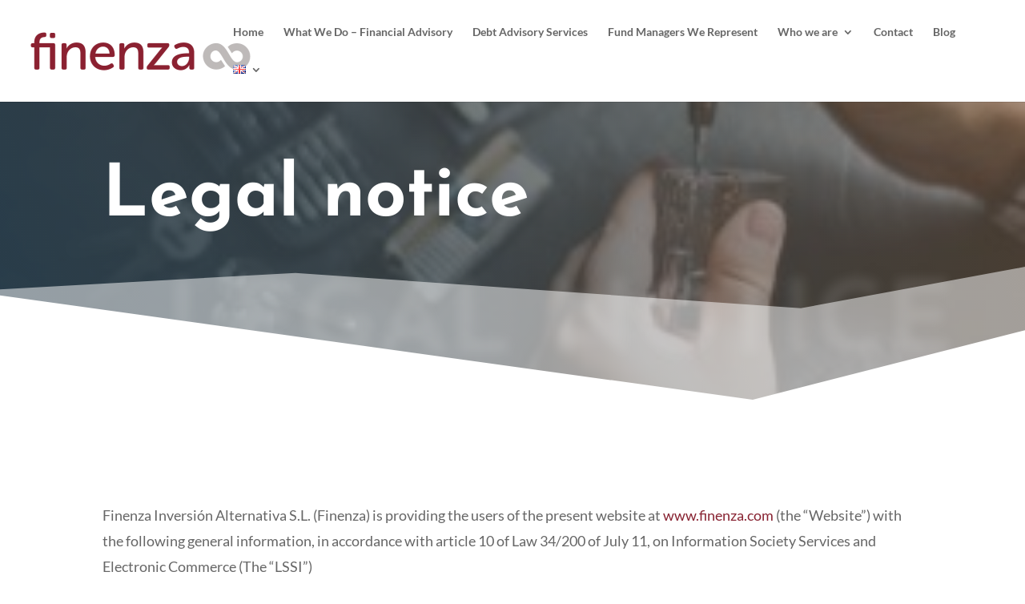

--- FILE ---
content_type: text/html; charset=utf-8
request_url: https://www.google.com/recaptcha/api2/anchor?ar=1&k=6LdHoMMrAAAAAD6ouj0790xSRfxV6SxYPa_sCnkr&co=aHR0cHM6Ly93d3cuZmluZW56YS5jb206NDQz&hl=en&v=PoyoqOPhxBO7pBk68S4YbpHZ&size=invisible&anchor-ms=20000&execute-ms=30000&cb=vhn2be26uj59
body_size: 48626
content:
<!DOCTYPE HTML><html dir="ltr" lang="en"><head><meta http-equiv="Content-Type" content="text/html; charset=UTF-8">
<meta http-equiv="X-UA-Compatible" content="IE=edge">
<title>reCAPTCHA</title>
<style type="text/css">
/* cyrillic-ext */
@font-face {
  font-family: 'Roboto';
  font-style: normal;
  font-weight: 400;
  font-stretch: 100%;
  src: url(//fonts.gstatic.com/s/roboto/v48/KFO7CnqEu92Fr1ME7kSn66aGLdTylUAMa3GUBHMdazTgWw.woff2) format('woff2');
  unicode-range: U+0460-052F, U+1C80-1C8A, U+20B4, U+2DE0-2DFF, U+A640-A69F, U+FE2E-FE2F;
}
/* cyrillic */
@font-face {
  font-family: 'Roboto';
  font-style: normal;
  font-weight: 400;
  font-stretch: 100%;
  src: url(//fonts.gstatic.com/s/roboto/v48/KFO7CnqEu92Fr1ME7kSn66aGLdTylUAMa3iUBHMdazTgWw.woff2) format('woff2');
  unicode-range: U+0301, U+0400-045F, U+0490-0491, U+04B0-04B1, U+2116;
}
/* greek-ext */
@font-face {
  font-family: 'Roboto';
  font-style: normal;
  font-weight: 400;
  font-stretch: 100%;
  src: url(//fonts.gstatic.com/s/roboto/v48/KFO7CnqEu92Fr1ME7kSn66aGLdTylUAMa3CUBHMdazTgWw.woff2) format('woff2');
  unicode-range: U+1F00-1FFF;
}
/* greek */
@font-face {
  font-family: 'Roboto';
  font-style: normal;
  font-weight: 400;
  font-stretch: 100%;
  src: url(//fonts.gstatic.com/s/roboto/v48/KFO7CnqEu92Fr1ME7kSn66aGLdTylUAMa3-UBHMdazTgWw.woff2) format('woff2');
  unicode-range: U+0370-0377, U+037A-037F, U+0384-038A, U+038C, U+038E-03A1, U+03A3-03FF;
}
/* math */
@font-face {
  font-family: 'Roboto';
  font-style: normal;
  font-weight: 400;
  font-stretch: 100%;
  src: url(//fonts.gstatic.com/s/roboto/v48/KFO7CnqEu92Fr1ME7kSn66aGLdTylUAMawCUBHMdazTgWw.woff2) format('woff2');
  unicode-range: U+0302-0303, U+0305, U+0307-0308, U+0310, U+0312, U+0315, U+031A, U+0326-0327, U+032C, U+032F-0330, U+0332-0333, U+0338, U+033A, U+0346, U+034D, U+0391-03A1, U+03A3-03A9, U+03B1-03C9, U+03D1, U+03D5-03D6, U+03F0-03F1, U+03F4-03F5, U+2016-2017, U+2034-2038, U+203C, U+2040, U+2043, U+2047, U+2050, U+2057, U+205F, U+2070-2071, U+2074-208E, U+2090-209C, U+20D0-20DC, U+20E1, U+20E5-20EF, U+2100-2112, U+2114-2115, U+2117-2121, U+2123-214F, U+2190, U+2192, U+2194-21AE, U+21B0-21E5, U+21F1-21F2, U+21F4-2211, U+2213-2214, U+2216-22FF, U+2308-230B, U+2310, U+2319, U+231C-2321, U+2336-237A, U+237C, U+2395, U+239B-23B7, U+23D0, U+23DC-23E1, U+2474-2475, U+25AF, U+25B3, U+25B7, U+25BD, U+25C1, U+25CA, U+25CC, U+25FB, U+266D-266F, U+27C0-27FF, U+2900-2AFF, U+2B0E-2B11, U+2B30-2B4C, U+2BFE, U+3030, U+FF5B, U+FF5D, U+1D400-1D7FF, U+1EE00-1EEFF;
}
/* symbols */
@font-face {
  font-family: 'Roboto';
  font-style: normal;
  font-weight: 400;
  font-stretch: 100%;
  src: url(//fonts.gstatic.com/s/roboto/v48/KFO7CnqEu92Fr1ME7kSn66aGLdTylUAMaxKUBHMdazTgWw.woff2) format('woff2');
  unicode-range: U+0001-000C, U+000E-001F, U+007F-009F, U+20DD-20E0, U+20E2-20E4, U+2150-218F, U+2190, U+2192, U+2194-2199, U+21AF, U+21E6-21F0, U+21F3, U+2218-2219, U+2299, U+22C4-22C6, U+2300-243F, U+2440-244A, U+2460-24FF, U+25A0-27BF, U+2800-28FF, U+2921-2922, U+2981, U+29BF, U+29EB, U+2B00-2BFF, U+4DC0-4DFF, U+FFF9-FFFB, U+10140-1018E, U+10190-1019C, U+101A0, U+101D0-101FD, U+102E0-102FB, U+10E60-10E7E, U+1D2C0-1D2D3, U+1D2E0-1D37F, U+1F000-1F0FF, U+1F100-1F1AD, U+1F1E6-1F1FF, U+1F30D-1F30F, U+1F315, U+1F31C, U+1F31E, U+1F320-1F32C, U+1F336, U+1F378, U+1F37D, U+1F382, U+1F393-1F39F, U+1F3A7-1F3A8, U+1F3AC-1F3AF, U+1F3C2, U+1F3C4-1F3C6, U+1F3CA-1F3CE, U+1F3D4-1F3E0, U+1F3ED, U+1F3F1-1F3F3, U+1F3F5-1F3F7, U+1F408, U+1F415, U+1F41F, U+1F426, U+1F43F, U+1F441-1F442, U+1F444, U+1F446-1F449, U+1F44C-1F44E, U+1F453, U+1F46A, U+1F47D, U+1F4A3, U+1F4B0, U+1F4B3, U+1F4B9, U+1F4BB, U+1F4BF, U+1F4C8-1F4CB, U+1F4D6, U+1F4DA, U+1F4DF, U+1F4E3-1F4E6, U+1F4EA-1F4ED, U+1F4F7, U+1F4F9-1F4FB, U+1F4FD-1F4FE, U+1F503, U+1F507-1F50B, U+1F50D, U+1F512-1F513, U+1F53E-1F54A, U+1F54F-1F5FA, U+1F610, U+1F650-1F67F, U+1F687, U+1F68D, U+1F691, U+1F694, U+1F698, U+1F6AD, U+1F6B2, U+1F6B9-1F6BA, U+1F6BC, U+1F6C6-1F6CF, U+1F6D3-1F6D7, U+1F6E0-1F6EA, U+1F6F0-1F6F3, U+1F6F7-1F6FC, U+1F700-1F7FF, U+1F800-1F80B, U+1F810-1F847, U+1F850-1F859, U+1F860-1F887, U+1F890-1F8AD, U+1F8B0-1F8BB, U+1F8C0-1F8C1, U+1F900-1F90B, U+1F93B, U+1F946, U+1F984, U+1F996, U+1F9E9, U+1FA00-1FA6F, U+1FA70-1FA7C, U+1FA80-1FA89, U+1FA8F-1FAC6, U+1FACE-1FADC, U+1FADF-1FAE9, U+1FAF0-1FAF8, U+1FB00-1FBFF;
}
/* vietnamese */
@font-face {
  font-family: 'Roboto';
  font-style: normal;
  font-weight: 400;
  font-stretch: 100%;
  src: url(//fonts.gstatic.com/s/roboto/v48/KFO7CnqEu92Fr1ME7kSn66aGLdTylUAMa3OUBHMdazTgWw.woff2) format('woff2');
  unicode-range: U+0102-0103, U+0110-0111, U+0128-0129, U+0168-0169, U+01A0-01A1, U+01AF-01B0, U+0300-0301, U+0303-0304, U+0308-0309, U+0323, U+0329, U+1EA0-1EF9, U+20AB;
}
/* latin-ext */
@font-face {
  font-family: 'Roboto';
  font-style: normal;
  font-weight: 400;
  font-stretch: 100%;
  src: url(//fonts.gstatic.com/s/roboto/v48/KFO7CnqEu92Fr1ME7kSn66aGLdTylUAMa3KUBHMdazTgWw.woff2) format('woff2');
  unicode-range: U+0100-02BA, U+02BD-02C5, U+02C7-02CC, U+02CE-02D7, U+02DD-02FF, U+0304, U+0308, U+0329, U+1D00-1DBF, U+1E00-1E9F, U+1EF2-1EFF, U+2020, U+20A0-20AB, U+20AD-20C0, U+2113, U+2C60-2C7F, U+A720-A7FF;
}
/* latin */
@font-face {
  font-family: 'Roboto';
  font-style: normal;
  font-weight: 400;
  font-stretch: 100%;
  src: url(//fonts.gstatic.com/s/roboto/v48/KFO7CnqEu92Fr1ME7kSn66aGLdTylUAMa3yUBHMdazQ.woff2) format('woff2');
  unicode-range: U+0000-00FF, U+0131, U+0152-0153, U+02BB-02BC, U+02C6, U+02DA, U+02DC, U+0304, U+0308, U+0329, U+2000-206F, U+20AC, U+2122, U+2191, U+2193, U+2212, U+2215, U+FEFF, U+FFFD;
}
/* cyrillic-ext */
@font-face {
  font-family: 'Roboto';
  font-style: normal;
  font-weight: 500;
  font-stretch: 100%;
  src: url(//fonts.gstatic.com/s/roboto/v48/KFO7CnqEu92Fr1ME7kSn66aGLdTylUAMa3GUBHMdazTgWw.woff2) format('woff2');
  unicode-range: U+0460-052F, U+1C80-1C8A, U+20B4, U+2DE0-2DFF, U+A640-A69F, U+FE2E-FE2F;
}
/* cyrillic */
@font-face {
  font-family: 'Roboto';
  font-style: normal;
  font-weight: 500;
  font-stretch: 100%;
  src: url(//fonts.gstatic.com/s/roboto/v48/KFO7CnqEu92Fr1ME7kSn66aGLdTylUAMa3iUBHMdazTgWw.woff2) format('woff2');
  unicode-range: U+0301, U+0400-045F, U+0490-0491, U+04B0-04B1, U+2116;
}
/* greek-ext */
@font-face {
  font-family: 'Roboto';
  font-style: normal;
  font-weight: 500;
  font-stretch: 100%;
  src: url(//fonts.gstatic.com/s/roboto/v48/KFO7CnqEu92Fr1ME7kSn66aGLdTylUAMa3CUBHMdazTgWw.woff2) format('woff2');
  unicode-range: U+1F00-1FFF;
}
/* greek */
@font-face {
  font-family: 'Roboto';
  font-style: normal;
  font-weight: 500;
  font-stretch: 100%;
  src: url(//fonts.gstatic.com/s/roboto/v48/KFO7CnqEu92Fr1ME7kSn66aGLdTylUAMa3-UBHMdazTgWw.woff2) format('woff2');
  unicode-range: U+0370-0377, U+037A-037F, U+0384-038A, U+038C, U+038E-03A1, U+03A3-03FF;
}
/* math */
@font-face {
  font-family: 'Roboto';
  font-style: normal;
  font-weight: 500;
  font-stretch: 100%;
  src: url(//fonts.gstatic.com/s/roboto/v48/KFO7CnqEu92Fr1ME7kSn66aGLdTylUAMawCUBHMdazTgWw.woff2) format('woff2');
  unicode-range: U+0302-0303, U+0305, U+0307-0308, U+0310, U+0312, U+0315, U+031A, U+0326-0327, U+032C, U+032F-0330, U+0332-0333, U+0338, U+033A, U+0346, U+034D, U+0391-03A1, U+03A3-03A9, U+03B1-03C9, U+03D1, U+03D5-03D6, U+03F0-03F1, U+03F4-03F5, U+2016-2017, U+2034-2038, U+203C, U+2040, U+2043, U+2047, U+2050, U+2057, U+205F, U+2070-2071, U+2074-208E, U+2090-209C, U+20D0-20DC, U+20E1, U+20E5-20EF, U+2100-2112, U+2114-2115, U+2117-2121, U+2123-214F, U+2190, U+2192, U+2194-21AE, U+21B0-21E5, U+21F1-21F2, U+21F4-2211, U+2213-2214, U+2216-22FF, U+2308-230B, U+2310, U+2319, U+231C-2321, U+2336-237A, U+237C, U+2395, U+239B-23B7, U+23D0, U+23DC-23E1, U+2474-2475, U+25AF, U+25B3, U+25B7, U+25BD, U+25C1, U+25CA, U+25CC, U+25FB, U+266D-266F, U+27C0-27FF, U+2900-2AFF, U+2B0E-2B11, U+2B30-2B4C, U+2BFE, U+3030, U+FF5B, U+FF5D, U+1D400-1D7FF, U+1EE00-1EEFF;
}
/* symbols */
@font-face {
  font-family: 'Roboto';
  font-style: normal;
  font-weight: 500;
  font-stretch: 100%;
  src: url(//fonts.gstatic.com/s/roboto/v48/KFO7CnqEu92Fr1ME7kSn66aGLdTylUAMaxKUBHMdazTgWw.woff2) format('woff2');
  unicode-range: U+0001-000C, U+000E-001F, U+007F-009F, U+20DD-20E0, U+20E2-20E4, U+2150-218F, U+2190, U+2192, U+2194-2199, U+21AF, U+21E6-21F0, U+21F3, U+2218-2219, U+2299, U+22C4-22C6, U+2300-243F, U+2440-244A, U+2460-24FF, U+25A0-27BF, U+2800-28FF, U+2921-2922, U+2981, U+29BF, U+29EB, U+2B00-2BFF, U+4DC0-4DFF, U+FFF9-FFFB, U+10140-1018E, U+10190-1019C, U+101A0, U+101D0-101FD, U+102E0-102FB, U+10E60-10E7E, U+1D2C0-1D2D3, U+1D2E0-1D37F, U+1F000-1F0FF, U+1F100-1F1AD, U+1F1E6-1F1FF, U+1F30D-1F30F, U+1F315, U+1F31C, U+1F31E, U+1F320-1F32C, U+1F336, U+1F378, U+1F37D, U+1F382, U+1F393-1F39F, U+1F3A7-1F3A8, U+1F3AC-1F3AF, U+1F3C2, U+1F3C4-1F3C6, U+1F3CA-1F3CE, U+1F3D4-1F3E0, U+1F3ED, U+1F3F1-1F3F3, U+1F3F5-1F3F7, U+1F408, U+1F415, U+1F41F, U+1F426, U+1F43F, U+1F441-1F442, U+1F444, U+1F446-1F449, U+1F44C-1F44E, U+1F453, U+1F46A, U+1F47D, U+1F4A3, U+1F4B0, U+1F4B3, U+1F4B9, U+1F4BB, U+1F4BF, U+1F4C8-1F4CB, U+1F4D6, U+1F4DA, U+1F4DF, U+1F4E3-1F4E6, U+1F4EA-1F4ED, U+1F4F7, U+1F4F9-1F4FB, U+1F4FD-1F4FE, U+1F503, U+1F507-1F50B, U+1F50D, U+1F512-1F513, U+1F53E-1F54A, U+1F54F-1F5FA, U+1F610, U+1F650-1F67F, U+1F687, U+1F68D, U+1F691, U+1F694, U+1F698, U+1F6AD, U+1F6B2, U+1F6B9-1F6BA, U+1F6BC, U+1F6C6-1F6CF, U+1F6D3-1F6D7, U+1F6E0-1F6EA, U+1F6F0-1F6F3, U+1F6F7-1F6FC, U+1F700-1F7FF, U+1F800-1F80B, U+1F810-1F847, U+1F850-1F859, U+1F860-1F887, U+1F890-1F8AD, U+1F8B0-1F8BB, U+1F8C0-1F8C1, U+1F900-1F90B, U+1F93B, U+1F946, U+1F984, U+1F996, U+1F9E9, U+1FA00-1FA6F, U+1FA70-1FA7C, U+1FA80-1FA89, U+1FA8F-1FAC6, U+1FACE-1FADC, U+1FADF-1FAE9, U+1FAF0-1FAF8, U+1FB00-1FBFF;
}
/* vietnamese */
@font-face {
  font-family: 'Roboto';
  font-style: normal;
  font-weight: 500;
  font-stretch: 100%;
  src: url(//fonts.gstatic.com/s/roboto/v48/KFO7CnqEu92Fr1ME7kSn66aGLdTylUAMa3OUBHMdazTgWw.woff2) format('woff2');
  unicode-range: U+0102-0103, U+0110-0111, U+0128-0129, U+0168-0169, U+01A0-01A1, U+01AF-01B0, U+0300-0301, U+0303-0304, U+0308-0309, U+0323, U+0329, U+1EA0-1EF9, U+20AB;
}
/* latin-ext */
@font-face {
  font-family: 'Roboto';
  font-style: normal;
  font-weight: 500;
  font-stretch: 100%;
  src: url(//fonts.gstatic.com/s/roboto/v48/KFO7CnqEu92Fr1ME7kSn66aGLdTylUAMa3KUBHMdazTgWw.woff2) format('woff2');
  unicode-range: U+0100-02BA, U+02BD-02C5, U+02C7-02CC, U+02CE-02D7, U+02DD-02FF, U+0304, U+0308, U+0329, U+1D00-1DBF, U+1E00-1E9F, U+1EF2-1EFF, U+2020, U+20A0-20AB, U+20AD-20C0, U+2113, U+2C60-2C7F, U+A720-A7FF;
}
/* latin */
@font-face {
  font-family: 'Roboto';
  font-style: normal;
  font-weight: 500;
  font-stretch: 100%;
  src: url(//fonts.gstatic.com/s/roboto/v48/KFO7CnqEu92Fr1ME7kSn66aGLdTylUAMa3yUBHMdazQ.woff2) format('woff2');
  unicode-range: U+0000-00FF, U+0131, U+0152-0153, U+02BB-02BC, U+02C6, U+02DA, U+02DC, U+0304, U+0308, U+0329, U+2000-206F, U+20AC, U+2122, U+2191, U+2193, U+2212, U+2215, U+FEFF, U+FFFD;
}
/* cyrillic-ext */
@font-face {
  font-family: 'Roboto';
  font-style: normal;
  font-weight: 900;
  font-stretch: 100%;
  src: url(//fonts.gstatic.com/s/roboto/v48/KFO7CnqEu92Fr1ME7kSn66aGLdTylUAMa3GUBHMdazTgWw.woff2) format('woff2');
  unicode-range: U+0460-052F, U+1C80-1C8A, U+20B4, U+2DE0-2DFF, U+A640-A69F, U+FE2E-FE2F;
}
/* cyrillic */
@font-face {
  font-family: 'Roboto';
  font-style: normal;
  font-weight: 900;
  font-stretch: 100%;
  src: url(//fonts.gstatic.com/s/roboto/v48/KFO7CnqEu92Fr1ME7kSn66aGLdTylUAMa3iUBHMdazTgWw.woff2) format('woff2');
  unicode-range: U+0301, U+0400-045F, U+0490-0491, U+04B0-04B1, U+2116;
}
/* greek-ext */
@font-face {
  font-family: 'Roboto';
  font-style: normal;
  font-weight: 900;
  font-stretch: 100%;
  src: url(//fonts.gstatic.com/s/roboto/v48/KFO7CnqEu92Fr1ME7kSn66aGLdTylUAMa3CUBHMdazTgWw.woff2) format('woff2');
  unicode-range: U+1F00-1FFF;
}
/* greek */
@font-face {
  font-family: 'Roboto';
  font-style: normal;
  font-weight: 900;
  font-stretch: 100%;
  src: url(//fonts.gstatic.com/s/roboto/v48/KFO7CnqEu92Fr1ME7kSn66aGLdTylUAMa3-UBHMdazTgWw.woff2) format('woff2');
  unicode-range: U+0370-0377, U+037A-037F, U+0384-038A, U+038C, U+038E-03A1, U+03A3-03FF;
}
/* math */
@font-face {
  font-family: 'Roboto';
  font-style: normal;
  font-weight: 900;
  font-stretch: 100%;
  src: url(//fonts.gstatic.com/s/roboto/v48/KFO7CnqEu92Fr1ME7kSn66aGLdTylUAMawCUBHMdazTgWw.woff2) format('woff2');
  unicode-range: U+0302-0303, U+0305, U+0307-0308, U+0310, U+0312, U+0315, U+031A, U+0326-0327, U+032C, U+032F-0330, U+0332-0333, U+0338, U+033A, U+0346, U+034D, U+0391-03A1, U+03A3-03A9, U+03B1-03C9, U+03D1, U+03D5-03D6, U+03F0-03F1, U+03F4-03F5, U+2016-2017, U+2034-2038, U+203C, U+2040, U+2043, U+2047, U+2050, U+2057, U+205F, U+2070-2071, U+2074-208E, U+2090-209C, U+20D0-20DC, U+20E1, U+20E5-20EF, U+2100-2112, U+2114-2115, U+2117-2121, U+2123-214F, U+2190, U+2192, U+2194-21AE, U+21B0-21E5, U+21F1-21F2, U+21F4-2211, U+2213-2214, U+2216-22FF, U+2308-230B, U+2310, U+2319, U+231C-2321, U+2336-237A, U+237C, U+2395, U+239B-23B7, U+23D0, U+23DC-23E1, U+2474-2475, U+25AF, U+25B3, U+25B7, U+25BD, U+25C1, U+25CA, U+25CC, U+25FB, U+266D-266F, U+27C0-27FF, U+2900-2AFF, U+2B0E-2B11, U+2B30-2B4C, U+2BFE, U+3030, U+FF5B, U+FF5D, U+1D400-1D7FF, U+1EE00-1EEFF;
}
/* symbols */
@font-face {
  font-family: 'Roboto';
  font-style: normal;
  font-weight: 900;
  font-stretch: 100%;
  src: url(//fonts.gstatic.com/s/roboto/v48/KFO7CnqEu92Fr1ME7kSn66aGLdTylUAMaxKUBHMdazTgWw.woff2) format('woff2');
  unicode-range: U+0001-000C, U+000E-001F, U+007F-009F, U+20DD-20E0, U+20E2-20E4, U+2150-218F, U+2190, U+2192, U+2194-2199, U+21AF, U+21E6-21F0, U+21F3, U+2218-2219, U+2299, U+22C4-22C6, U+2300-243F, U+2440-244A, U+2460-24FF, U+25A0-27BF, U+2800-28FF, U+2921-2922, U+2981, U+29BF, U+29EB, U+2B00-2BFF, U+4DC0-4DFF, U+FFF9-FFFB, U+10140-1018E, U+10190-1019C, U+101A0, U+101D0-101FD, U+102E0-102FB, U+10E60-10E7E, U+1D2C0-1D2D3, U+1D2E0-1D37F, U+1F000-1F0FF, U+1F100-1F1AD, U+1F1E6-1F1FF, U+1F30D-1F30F, U+1F315, U+1F31C, U+1F31E, U+1F320-1F32C, U+1F336, U+1F378, U+1F37D, U+1F382, U+1F393-1F39F, U+1F3A7-1F3A8, U+1F3AC-1F3AF, U+1F3C2, U+1F3C4-1F3C6, U+1F3CA-1F3CE, U+1F3D4-1F3E0, U+1F3ED, U+1F3F1-1F3F3, U+1F3F5-1F3F7, U+1F408, U+1F415, U+1F41F, U+1F426, U+1F43F, U+1F441-1F442, U+1F444, U+1F446-1F449, U+1F44C-1F44E, U+1F453, U+1F46A, U+1F47D, U+1F4A3, U+1F4B0, U+1F4B3, U+1F4B9, U+1F4BB, U+1F4BF, U+1F4C8-1F4CB, U+1F4D6, U+1F4DA, U+1F4DF, U+1F4E3-1F4E6, U+1F4EA-1F4ED, U+1F4F7, U+1F4F9-1F4FB, U+1F4FD-1F4FE, U+1F503, U+1F507-1F50B, U+1F50D, U+1F512-1F513, U+1F53E-1F54A, U+1F54F-1F5FA, U+1F610, U+1F650-1F67F, U+1F687, U+1F68D, U+1F691, U+1F694, U+1F698, U+1F6AD, U+1F6B2, U+1F6B9-1F6BA, U+1F6BC, U+1F6C6-1F6CF, U+1F6D3-1F6D7, U+1F6E0-1F6EA, U+1F6F0-1F6F3, U+1F6F7-1F6FC, U+1F700-1F7FF, U+1F800-1F80B, U+1F810-1F847, U+1F850-1F859, U+1F860-1F887, U+1F890-1F8AD, U+1F8B0-1F8BB, U+1F8C0-1F8C1, U+1F900-1F90B, U+1F93B, U+1F946, U+1F984, U+1F996, U+1F9E9, U+1FA00-1FA6F, U+1FA70-1FA7C, U+1FA80-1FA89, U+1FA8F-1FAC6, U+1FACE-1FADC, U+1FADF-1FAE9, U+1FAF0-1FAF8, U+1FB00-1FBFF;
}
/* vietnamese */
@font-face {
  font-family: 'Roboto';
  font-style: normal;
  font-weight: 900;
  font-stretch: 100%;
  src: url(//fonts.gstatic.com/s/roboto/v48/KFO7CnqEu92Fr1ME7kSn66aGLdTylUAMa3OUBHMdazTgWw.woff2) format('woff2');
  unicode-range: U+0102-0103, U+0110-0111, U+0128-0129, U+0168-0169, U+01A0-01A1, U+01AF-01B0, U+0300-0301, U+0303-0304, U+0308-0309, U+0323, U+0329, U+1EA0-1EF9, U+20AB;
}
/* latin-ext */
@font-face {
  font-family: 'Roboto';
  font-style: normal;
  font-weight: 900;
  font-stretch: 100%;
  src: url(//fonts.gstatic.com/s/roboto/v48/KFO7CnqEu92Fr1ME7kSn66aGLdTylUAMa3KUBHMdazTgWw.woff2) format('woff2');
  unicode-range: U+0100-02BA, U+02BD-02C5, U+02C7-02CC, U+02CE-02D7, U+02DD-02FF, U+0304, U+0308, U+0329, U+1D00-1DBF, U+1E00-1E9F, U+1EF2-1EFF, U+2020, U+20A0-20AB, U+20AD-20C0, U+2113, U+2C60-2C7F, U+A720-A7FF;
}
/* latin */
@font-face {
  font-family: 'Roboto';
  font-style: normal;
  font-weight: 900;
  font-stretch: 100%;
  src: url(//fonts.gstatic.com/s/roboto/v48/KFO7CnqEu92Fr1ME7kSn66aGLdTylUAMa3yUBHMdazQ.woff2) format('woff2');
  unicode-range: U+0000-00FF, U+0131, U+0152-0153, U+02BB-02BC, U+02C6, U+02DA, U+02DC, U+0304, U+0308, U+0329, U+2000-206F, U+20AC, U+2122, U+2191, U+2193, U+2212, U+2215, U+FEFF, U+FFFD;
}

</style>
<link rel="stylesheet" type="text/css" href="https://www.gstatic.com/recaptcha/releases/PoyoqOPhxBO7pBk68S4YbpHZ/styles__ltr.css">
<script nonce="OBJ9xx5D7MNwQBTtAdbAew" type="text/javascript">window['__recaptcha_api'] = 'https://www.google.com/recaptcha/api2/';</script>
<script type="text/javascript" src="https://www.gstatic.com/recaptcha/releases/PoyoqOPhxBO7pBk68S4YbpHZ/recaptcha__en.js" nonce="OBJ9xx5D7MNwQBTtAdbAew">
      
    </script></head>
<body><div id="rc-anchor-alert" class="rc-anchor-alert"></div>
<input type="hidden" id="recaptcha-token" value="[base64]">
<script type="text/javascript" nonce="OBJ9xx5D7MNwQBTtAdbAew">
      recaptcha.anchor.Main.init("[\x22ainput\x22,[\x22bgdata\x22,\x22\x22,\[base64]/[base64]/[base64]/[base64]/[base64]/[base64]/KGcoTywyNTMsTy5PKSxVRyhPLEMpKTpnKE8sMjUzLEMpLE8pKSxsKSksTykpfSxieT1mdW5jdGlvbihDLE8sdSxsKXtmb3IobD0odT1SKEMpLDApO08+MDtPLS0pbD1sPDw4fFooQyk7ZyhDLHUsbCl9LFVHPWZ1bmN0aW9uKEMsTyl7Qy5pLmxlbmd0aD4xMDQ/[base64]/[base64]/[base64]/[base64]/[base64]/[base64]/[base64]\\u003d\x22,\[base64]\x22,\x22wrzCk8KwwpjDuRtKw69dw7fCg8K2w60mcMO/w7/CkCvCnXbDpMKsw6VcXMKXwqg6w7bDksKUwpnCtBTCsh4tNcOQwqdrSMKIGsKvVjtMfGxzw7/Du8K0QW8mS8Ovwp0Pw4oww4AWJj5zbi0AAsKkdMOHwpHDksKdwp/CvWXDpcOXEcKnH8KxEMKtw5LDicKxw7zCoT7CqAo7NWlUSl/[base64]/DpMOKwrTCpybDmxLCk8OdC8K6NsKAwpjCp8OoL8KOasO8w7HCgyPCp23CgVc+w5rCjcOgCApFwqLDhQ5tw68Aw7tywql6JW8/wqYgw51nYB5WeUXDqHTDi8O8didlwocFXAfChEomVMKAM8O2w7rCmDzCoMK8wojCq8OjcsOEbiXCkiRLw63DjHzDk8OEw48mwrHDpcKzBhTDrxoXwrbDsS5Wfg3DosOawr0cw43DoxpeLMKlw6R2wrvDrMKiw7vDu08Yw5fCo8KywphrwrRmOMO6w7/CkMK0IsOdMMKIwr7CrcKew4lHw5TCqsKXw498SMKmecOxC8OXw6rCj3vCtcOPJBjDqE/CunEBwpzCnMKNJ8OnwoU3wpYqMlUowo4VLMKmw5AdB3k3wpELwrnDk0jCq8K7Cmwnw7PCtzplN8Owwq/DhcOgwqTCtFvDvsKBTD5/wqnDnWNHIsO6wo5qwpXCs8OXw4l8w4dewo3CsURwRivCmcOLOhZEw4XCnsKuLz1Uwq7CvFLCpB4OFyrCr3w3EwrCrWTCrCdeIW3CjsOsw47CtQrCqE8OG8O2w5cQFcOUwrYsw4PCkMO9HBFTwpDCrV/CjyvDsHTCnw8AUcOdB8OLwqsqw4vDkg54wpPCvsKQw5bCizvCvgJpPgrClsObw5IYM31kE8KJw5/DjiXDhBZbZQnDisKGw4LChMOaeMOMw6fCmxMzw5BlaGMjHGrDkMOmfMKCw75Uw5PCshfDkXXDqVhYdcK8WXkqeEBxa8KNNcOyw7bCsDvCisKow6RfwobDpADDjsObVcOPHcOAFlhcfkMvw6A5V0bCtMK/[base64]/CpcO7aMOyOsO8w4ZSwqMTwo44AFTDksOUZ8OTw5QIw61RwrBkAAN5w717w4V7D8O5KnVOwp3DncOKw5jCpMKTfATDjQXDjQHDsXXCh8KFAMOOPTfDncOuFMKCw759Hh7DnWrDny/CnTorw7/CmR8nwpnCkcKbwqFAwqxYFV7CqsKHwoMKAVo6XcKewqjDnMOdLsOgJ8KzwqMgLcOLw6PDnsKQICJow7DCrCtlYhBjw5bCp8OnOcOBVC/CrXtowph8O3vCn8Oyw4p/ZAh1PMOewqI7QMKnB8KqwrpAw7t1awnCsER4worDu8KzCUAKw5ACwoIzZ8KUw7vCsVnDqcOIfcK+wo7Cq0hCGC/Du8OewqrCi0TDvVIVw4RgKmnCrsOvwrIZRcOsCsKFLXF1w6HDoEYdwr9WVmbDk8O/H2dSwqZhw7DCj8Ovw74lw6HCh8OscMKOw74DVABXOR1xa8OFHsOUw5kowqMyw4F4eMOdSQBXJxYyw6DDshjDnMOEKjcAZ30/w7XCmG95f05jJEnDllbCsyk0dQgkwrbDqXjCjxVDW0wEZm4pPcOsw4U1cT3CmsKGwpQEwp4jW8OZX8KFLj5ZKsOrwopBw45jw5LCnsKKc8OrFXLDucOSKsK/w6HCiBRTwpzDk2TCqXPCncOKw73DpcOvwoUgw7I/KBEfwoQiY1hawrrDusOkH8KVw5LCtMKtw48QGMOsHzgaw4soP8KDw4c+wpZZdcKBwrUHw7I6wpfCn8OtBQPDvxjCm8OSw5rCq3NkHMO5w7HDswpLF3DDqXASw7Y0J8O/w758ZWLDhMO+XRMtw6N5VcOWw5rDqcKMAsKsZMOxw7rDmsO7Z1RuwpAqPcKgbsOkw7fDnm7CrsK7w4HCmC5PecOGG0fCkBA/wqBsSUIOwoXCg3oew5TCt8O+wpMpGsKRw7vDmMKnGcOQw4bDusOawrfDnCfCtWFocErDrsK8LkVxwqfDjsKXwqhnwrzDmMOUwozCpxJLFkM8wqs2wr7Cux0Aw6Ikw5Iuw5TDn8OuQMKsYsOjwp/CjsK2w53DvFpZwq7DksOQWgJeacKGJjzDhjfCj3nCjMKneMKKw7TDjcOUUlPCicKHw7kPMMK9w7XDvmLCssKSEX7DvXnCsirDkFfDvcOrw5pyw4TCjhrCl30bwpw8w7R9A8K8UsOBw5pzwqBdwpHCn3/Dokctw4nDgTbCvFzDmh0Swr7DmsKcw4R1fi/[base64]/R0DCggYnC2LDlSvCksOVwp7DnMKdLmjCiwsZwpfDmRgYwq/CpsKcwq1mw73DvSxUQRfDrcO+w6FuEcOBwpzDm1XDocO8cRfCoRVwwqLCtMKZwoUMwrAhG8KjIUpXa8Kswqs5ZcOcb8OQwqXCvMK2w4zDvBZqGcKBd8K2YxnCpENRwqwhwrMvfMOcwpfChFnCiGF/bMKxbcKNwocKMUpBHwEEd8Kewp3CpD/DjcOqwrXCjSkjBQA1YTRtw6ERw6jCnW9RwqjDtw/CtGnDjcOfGMOUD8KUw6RpUCTDi8KJGErDgsO8wrDDljfDs2lLwp3CmAZVwoDDugPCjsORwpFtwrjDsMO2w7Zqwp0mwqV0w7UZF8KzLMO2P0zCu8KeEkICVcO4w5AKw4/Cm2XCljBJw6/Ch8ORwrt+R8KBBWfDv8ORJ8OBVwjCjFTDpsK5egxGGjDDssOJZWjDhMOCwonDnQ3DoBzDgMKHwq1TJCMKKcO9amp0w7IKw580eMK8w7xMVF/DgcOww7PDrMK6X8Ozwp0eUjDDknPCo8KzEcOpw6PDk8K4wrXChcOhwrHDrX9owpoZe2DCmBNLenPDiSXCs8KhwpvDm20Hwr1Vw54AwroYSMKUa8OaOifDhMKUw75hBRwDYMKHCjM9BcK6woREQcOcDMO3XMOhfCPDkEBzbMKww5N/[base64]/VsO8LXzCrRgtw7TDozLDp3PCtj/DgxnDvlMjwprDohXDt8OYOz5MFMK+wrB+w5Ijw6rDpR82w5VgMMKgWGrCpMKQM8OTSWLCsznDmAUaETQMBMKcAsOKw4wHw7FeF8OAwqHDhXJcO1XDuMK8woFwCsO3M3zDn8O8wp7ClMKswrBxwo18XWpEDEHClQPCvEPDgXTCjsOyU8O8S8OgD3LDmMOoVifDgG8zUV/Dn8KbMcOqwrgCME8pZ8OFRcKPwoYMd8Kkw7nDi2gtKgHCqhQLwqgIwrTCqFjDsw5Nw6Rww5jCnF/[base64]/THDCscOWLmTCq35HwpVsHC8Kw63DqMOMw5/CosO9w5J3w6bCpghbw4bDqMO2w7LCjMOMRwp5RMOvQDnCpsKxfMOBHALCtAxpw43CkcOewpnDicKhwpYpcMObcifDu8Kuw6cVw7TCqjHDlsOqa8O7DcO7R8K0QU19w6hoIMKacW/DisKdXDzCvT/DnA46VcO8w4onwrVowqlFw7liwrlsw794AGg6wox/w6hOAWjDicKDAcKmZMKaGcKpaMOZJ0TCpCQgw7xgfy/[base64]/[base64]/[base64]/[base64]/[base64]/DsAImwqDDosOLw4Imw7HDn8OzBMOfOA9bwr7CkivDpnM1wp/CkT5EwrrDhMKdUXpINcKuACRVa1jDu8Kvc8KqwpXDhMK/Vlglw5FvUMKmbsO4MMOxBsO7BMOhwpjDk8OAJHTDly59w4TDs8KcM8Obwp9Wwp/DucOfC2BxZsO9woDCrcOrRRYVU8O0wo5cwrnDvWjCtMOrwqFec8KnVsOiO8KLwqPCpsK/dnFIwo4YwrQYwpfCrFrCg8KjOsO4w6PDiQoIwqkzwqFUwoB+wr/Dp1/DuUXCv21Zw5TCo8OIw5vDqlPCq8Knw43Dp1/CoBfCvSHDl8KfXlHDmwPDp8OvwpfCnMK7K8KgRsKvEsOtHMOxw4TCnsOnworClUgOLj8FS29VbMKkCMOlw5fDqsO1woIfw7PDs3ExMMKQTSdSJcOdD2VIw7ZvwqAhKsONccO0BMKAe8OGHsK5w44JfC/DisOPw7ZlR8KFwo1nw7HDjn7CnMO3wpPCl8Ovw7LDu8Oqwrw0w49XZ8Oewp9Oej3Dt8ObAMKqwroTw7zChFjCj8Ovw6LCpiPCo8Kmfw1tw5fDmkwVTwIObSsSYTpZw5LDhgcvBsO/WMKgBDldS8OHw73Di2NEcmDCpxtFZV0iDGHDgFXDjRTCpgnCvcO/I8OgSsK5NcKGOsO/dkVPOBtWJcOkNlglw7rCs8OMfsKJwocqw6k1w7HDtsOtwqQYwr/[base64]/DvGbDncKuwqBPw6oIw5zDgsOKw6xONBQNQ8KJw5oOw4fCsSYmwoAoccO4w5dCwoB/EMOie8K1w7DDmMKSSsKiwq8nw7zDlsK5NAlUOcKzcnXCmsOMwqc4wpxXwopDwpLDnsKjU8Kxw7LCgcK5wog5SETDgcKEw4zCqMKxHS5cw7XDisK8FFnChsOMwq7DmMOKw7TCg8Obw4UDw6XCi8K6ZMOkPMO9GxfCi3bChMK/ZgXDgMOJwqvDh8OzEgkzGmIcw5dhwqJXw6pjwpNZIBfCjHLDum3Cn38DfcOTVgwkwoxvwrPDty3Cj8OcwrJmasKTCz/CmTfCsMKcW37CqE3CkwESacOcAX8MFlbDicKGw5g2wrRsUcKvw7vDhWHDmMO9w64XwovCinLDkxE1TBPCi30MTsKFHsKlA8OqQ8Okf8O/S2PDpsKEMMO1w4PDuMOnJcKKw6VaXlPChHDDgS3Di8Ovw51sBxTCsjTChFhWwrR5w7RAwq1xWHZ3wokOJsOewolewqh6Pl/Ck8OEw4jDi8OlwoFGQR7DhDgAG8OIYsOVw5VJwprChMOeE8Oxw6rDr3XDtxnDv3jCvgzCs8KUAiXCnhxXIifCusO5wq/CoMKwwqnCncKAwp/DuDoaO3lAwqPDiTtWRU8aYHs0bcOXwrDCrkULwrfCnSxqwplfc8KTG8O9wqTCiMOiHCnDpsKmE3o+wo7Ck8OrRycXw6tmbsO4wrHDosOpw70bw4Z7w43Cs8KJAsKuA0QbP8OAw6cMw6rClcOiU8KNwp/Dl1rCrMKXEMK6acKcw5Fqw7PDpx1Ww7XDksOgw7nDj2/CqMOAT8KkDjIWORFIYBVSwpZudcK7M8K3w7fCqMObw53CvxTDq8KtV0DDvUTCtMOew4NZFRxHwpAlw6Yfw5jCkcOVwp3DrcOTXMKVUVUYwq8Fwrxyw4MKw4/[base64]/DlcKzbcKFwq3DkMKVfsOlw6Bnw6LDrMKKwqlEC2HCgsOew6ZbWsOoc2vDkcOXDhzCsiMAdsO4NnzDtTY8FMO/[base64]/w4zDhSHDkk0TPcKSKGHCvcK1Xh0LZMOUw4rDp8OwCWNfwofDozXDl8K4wovCr8O/wo8PwqTCiUU9w4pUw5t1w6k9KSDCv8Kgw7oDwpVjCWI9w7ABacKXw6/DlQR5OsOUCsKONsK8w7nDjMO3BsKeL8KPw5XCqQ3ColnCgxPCmcKWwoDCkcKUElrDiF1Mb8OpwqbCgS95UB92R0RXfcOYw45Tajw/HEJEw7sow7ohwp5bMsKQw4gbCcOSwo8pwpHDpsO5ATMhGRrCgAlBw7rCvsKqEXgQwoZ2McOOw6zCrV/DvxU7w4FfNMKnRcKOGjfCvj7DrsOZw4/[base64]/CslZ7w6PCmsObMsO3N8KQwoDDscKoJUdlAB/Cr8OlJ2jCqcObCMOZZsKcb37CoAFGw5HDrh/DhQHDpRkxw7rDlMKWwp/Drnh6eMOYw7wNJS8rwqV1w7x3X8Opw6AvwrAmNFdRwolbXMKyw7PDsMO+w7IHBsOVw7/DjMOxwrgNNjjDvMK1R8OGXBvDqjJYwrrDtjHCtS18wo3Cl8K+IsKMCAHCl8K3woUwB8Onw4zCkgUKwqcQPcOiRsOnwqDChsKFPsKfwrhmJsO9PMO/[base64]/DvMKGw6vDizTCvsKIwq1Sw7DCpHUAw4XDojA/YcKLQHzDqk/Dji3DiDPCo8Kbw7M8acKofcOAOcKqP8KBwqPCicKJwpZqw5F/w4xEWGHDoELCgMKJRcO+w7wOw7bDiQvDi8KCLHYuFcOZNcK1BjLCrsObaxcAN8OgwoVoFUfDoHFRwqE4KcK1flYyw4fDt3/Dm8Omw5lKG8ORwqfCvHULw498V8O9BjrCqAbDg08oMlrCmcOfw7jDoRsDekEtDMKSw74Bw6tawrnDhmw0dgHCs0bDlMOKRjXDocOywrYyw6UIwoYswrRZUMKAczZcbcO6wpfCs25Cw5jDr8O0wqdpcsKQBsOkw4UOwobCvwXCg8KMw5bCj8OFw45aw5/DrsKdTjdUwoDCp8KWwosXVcOyFC8Nw796ZEDDkMKRw4V7BcK5KCNuwqDCkHRYZEtUC8ORwpzDiVlDw4UJfcKrPMOVw4jDhV3CoAXCtsODCcOEYDfChcK0wpPDoGsVwpNPw406KcKkwrkWSFPCmxI6SB9hVsKjwpXCoSlOUh5Mwo/Dr8KKDsOnw5/DmyLCil7Cj8KXwpQ6YGhRw6EcPMKYHcOkw4rDkHQ8UMKiwr12MsOVwqvDvEzDiXPCmAcfb8KpwpAvw4h5w6EgTgfDqcOMfGhyN8K9SkgQwow1DkzCs8KkwpEPScOMw4Nlwr/DpcOrw40Zw7/DtDjCh8OLw6A0w7LDsMOPwrAGwrl8VsKUY8OEDWERw6DDucO7wqXCsEvDpiVyworCjXtnBMKBX2gNw705woVZLxrDiFN6w5UBwrXDlcKxw4XCn38yYMKBwqrCv8OfJ8OONMKqw5o8wrDCisOyS8OzfsOXRsKQXT7ClTMXwqTDuMKEwqXDnmXCusKjw5FRLC/DvU01w4lHSmHCmjjCvsOwdWRSaMKZLMKXwpDDuRx8w7zCh2vDigLDncOpw50tcATCssK8bgxZw7U4woocw5jCt8KgWitOwrjCnMKyw5BYYWfDhMKzw7rCgEgpw63DqsKxNzhof8KhNMOIw5/DjBXDhMOTwpPCh8KMGcOUa8OiDMOWw6XDuUrDgk4GwpfCoWZ7fihawqcOUUEfwrbCtHTDv8KOHcOxTsKPQMOvwo3DjsO/WsKvw7vCr8O8fcKyw7vChcOafiLDtQzDsFzDjz9QTSFKwqXDlivCtMOpw6HDr8Olwqg8EcKDwqxVJzdDwr9Bw5tIwqLDtFoTwrjClhcVF8Kjwp7CtcKSYFHCjcOPcMOFDMKrNRcnZDzCh8KebMKowrJ1w57CkiUuwqogw53ChMKGWGBNSAAKwqTDuArCt3/[base64]/[base64]/V8Ojwp92w4ZQwrc9woDCjWcuQCLCgBXDlsKbHMO8wqkrwozDnMOnw4/CjMOpUiBZejXClGsFwqLCuBx9H8KmE8KJw53DscOHwpXDocOEwrcbc8OFwqzCncKxB8Kaw6kcK8K2wrnCqcKTVMKFNyfCrzHDsMK1w7B8cmEuWcKWwoHCi8Knwr8OwqcTw5xxwpQlwoQNwp9yCMKjFQI/wrPDmcOvwovCocOGRyY0wp/CtMKNw7pbczzCl8Olwp0/[base64]/w7nCmEnCoMKwFcO/w73CgMKTw7V+I1TCjMKQw6NNw6HDocOXVcKrXcKPwp/Dt8OXwo8QSsOGZcKHecOywqEAw7lAX2BRShTChcKNV1nDvMOQw6t4w7PDpsO2S0TDjA92wp/Chg0+FGwGNsOhWMK6RnFsw7DDtFxrw5vCmAZ0DcK/S1rDpcOKwokOwod4wosJw6XCgMKbwoHDtFXCk0J4wqxuZsOkEEjDucO/[base64]/Cjj3DjR5lJsKUa8KOwq7DoFTClypPdT/Ck0MRwr8Qw646wrbCv3bDosOoBwXDu8KAwoJ9GMKRwojDtHPCocKVwosmw4VHVcKKPsOFb8KxfsKfJsOTSH7CjBHCi8OAw7HDhA/[base64]/[base64]/V8KGIMOoQcOWwpQQwovDvMO4OMKsLsO+w5xvYjQuw7kswr9mVWINT13CosO9SwrDrcOlwovDqArCpcO4wpPCrEpIeyF0w4PDv8KxO180w4dEGiQqKyLDsCl/[base64]/DhGJCQsO8w4RHwojDjMO2w5pgwqBoNcOTFsK0BCXCjcKBw516B8Krw4ZCwr7ChSvDssOWHRDDs342ZQbCgsOaZsKTw6kWw5rDk8O3wpPCmcKMP8OAwpoGwq/Cth/Ck8OmwrXDlcKEwoxlwo1nR05fwr9xKcOoJcO4wqQow5bCpMOUw7kLNzXCh8OnwpXCpgTCvcKFF8OJw43DocObw6bDucKjw5bDriwRCGckOcOcMnXDvCDDjWskcwNiWsO/w6PClMKbesKvw7ofHMKfPsKNwp81wq4pasKXw4sswovCuh4ObGIWwp3Dr3HDn8KIZHHCuMKIwroww5PCiyrDnhIRwpUVQMKzwrsmwp8aM3TCjMKJw78zw7zDkAnCmVJYQ1vDjsOMMh0gwqkPwrB4QRrDnA/[base64]/Tysxw4nCrsK1LMK+w4VYw418cjYaQTXDrAYtBcOsR2/DmcOJUcKaWU9LHMODDcOcw7rDhTPDuMOPwrgvw6heIUd6w7bCrigXRMOWwrUgw5bCjsKGB0wyw4HDkWhjwrTCpgN6Oi3CvH/DpMOefkVSwrbDjcOxw7wwwrXDu3vCgGXCr2XCoHcqJijCsMKrw7ZMMsKwDUB0w7QQwrUWwonDrCksEsOEw63DpMKxwqXDusKVOsK1OcOtHcO9ZcKkM8Oaw5vDj8OEPcKBXF1uwrPCisK0AMO8A8O2GzfDvi7DosK7wpjClsKwPjx/w7/Dk8OcwqZlw53CgMOhwo3DqcK0LFXDvXLCqm3DmVPCrcK3E1PDnG8mUcOUw4IMHsOHW8Kgw7Acw4nClmTDlR5lwrDCj8OAw5MOWcKqMTM5K8OqPmXCpyHDpsKCNQQESMKTY2cDwrpGYW/[base64]/[base64]/[base64]/w6NEKRkdwr/CoBzCjiELw7HCh0LDjW/CkHV3w4QjwqzDnW95OEDDqzfChsKow7F7w6VgHMK0w5HCh3zDvMKMwrBZw4vDrcOYw6DCgivCocKAw5chYcOwRizCq8ONw6d5UWBww6MOTMOpwqLCg3zDrMKMw6zCng7CscOXcFPDpF/CuiPDqwtiJ8K0WsKwf8Kqb8KYw4JyEsK1SxA6woRUGMKHw5vDkydTNElEXUcWw4vDuMKIw5w+QMOnIhc1chogSsKyIXVxKCBjUQRNwqkyaMOfw5IEwrfCncOSwqRaRS5YNsKIw6VNwqXDs8OLYsO9X8OIw6fCicKdOgcpwrHCgsKmNsKyaMKiwo/[base64]/DtwcDwpHCnsOERcKdw5Q9wpRjwrrCvsKhSGJbDRNawrvDpMOcw44OwqbCiXvCgjkPGmLCqsKfQVrDl8KUAk7Dm8OAQHPDvT7DssOEISXCkSHDjMK1wptWXMOIBxVJw5FRwpnCrcKTw4JAKSkaw5rDosKqDcOKwrTDl8Oaw4NXwqobPzxrJxvDpsKnKH/DicOGw5XCjUrCukvChsKqCMKpw7Ryw7fCgndzBCYGw4TCrQ/CmsKPw7PClVk6wrYaw59fYsOwwoPDhMOcCMKfwp1Vw51Hw7Rfb0h8AS3CkE/DnErCtcO8MsK0CgIXwqtyG8OhdhV1w5nDpsKWbH3CrcKFP2ZZGcK+T8KFaUPDoz4Ow5pKb1DDtwRTEUzCkMOrMMOXw4zCgU11w6Jfw4RNwrzDjwUpwrzDrsONw453wq/Dh8K+w4tIXcOgw5bCpTQBSsOhNMK+GV4hw5JbCCTDl8KAP8Khw4MNQ8K1d0HDkUDCi8KwwqXCj8KewpooEcKSdsO4wobDtMK0wq55wobDtz7Ck8KOwpkyUhVFHxApwovDtsKia8OoB8K2Nz3DniTCksOTwrs4wr8uVMO0DxR9wrrDlMKqWlRheT/Ck8KsF2DDuhROZsOmD8K+Y1V8w5TCksKcwpHDjx86dsOGw57CqMKiw6ktw7hKw6lvwqTDgsOAXMORF8Osw7EewqUyGcKqDGkzw57Drz0GwqPCtDIBwpTDvFDCgws/w7HCscKiwqd8ERbDl8OnwowAMcOke8Knw68PJ8O3PUAgelnCu8KTe8O8EMOuKS9YV8OtFsK9RVRKGQHDjsOWw7ROQMKWQHIaMFxww6/Ci8K0CVbDtyPDpDbDnAfCpcKzwqcuL8ObwrXDiDXCgcOJdRPDoXcVT0prcsK5dsKWVCDDqQNGw6geKQnDuMKtw73DicO/[base64]/wqvDgiBnwq5iwp47PVcMwqzDnMOkWMOTV8KRecK3f08Zwo0kwo7DkEHDmx/CmEMFCsK7wot2EMOwwopxwq/DiU/CokUpwo3Cm8KSworCi8OYLcOuwpPCiMKdwq58R8KUKjV+w53CkMKXwqjDhUpUIz0BRcKXeWDCjcK+QSHDj8KEw4rDv8K/w6bCm8ObTMOAw4nDv8OmdsOvX8KXwosJDFXCuFVBc8KEw6PDicKqUcO5U8O4w78UCVrCvzjDpTRlewssRwJoYm0hwqdCwqArwqHCksKcFsKfw5HDnFFtGXsEU8KNahPDoMKpw5nDhsKTX0bCp8OTBnnDjMKOIHXDvjJ2woLCinA/wpfDmDRFPTrDhMOlNUUEbCl/[base64]/CoMKCwoTCqcKEw4lrB8K8wo8QLcKPw6DDtB3CrMO/w6DDgVhywrDCmxXCu3fCs8O4VHrCs05vw7/CjToBw53CrsO0w6PChTHDucOowpQDwprDqwvDv8KzIF4lwp/DoWvCv8KgdcOQbMOFJE/Crms/K8KceMORXjDCkcOkw5Y4IiLCrVxzRcOAw4zDvcKzGsOqF8OINsKWw43Cg03CujDDgcKuMsKFwrxlw5nDvUB5VWTCug/Dun5iWklFwrjDh3rCjMOFLB/CsMKCY8OfeMKmcyHCpcKEwrnCs8KOByDChkDDtm0yw6XCm8KIw4DCtMKuwrtUZQbCucKmwqZ/asOuw6XDjVDCvcOYwr7CklB0VsKLwq09N8O7w5PDq0UqNBXDhGAGw5XDpsOOw5whUh/Cri9dwqTCtUlfe3PDglw0RsOOwps+F8OkRgJIw7jCicKCw7zDhcOlw5nDo1PDl8ONwr3DjELDi8Oaw7bCgMK5w6RbGCLDgMKNw77Di8OnFBAmH2nDkcOEwolEcsOkI8Olw7hTW8KOw515wpDCmMO5w5bDisKGwrzCq0bDoB/ChF/DhMOAc8KZMMOtbMOqwrrDnsOOcmjCplhvwoAOwok9w5rCnMKawp9bwpXCg1IFWlQnwo0xw6/[base64]/DjsOjwpEHJcKHw5zDokUsWMO7J8Oiwr/Cv8OIIQ/[base64]/[base64]/DiFDDv8KRA8Kew5TDvcKgw6kxw40fwqkBwoEWwqHDrn9ww53DvMKBcThZw6sbwqNEw7wRw68EGsKowpbCjz9SMsKPLsOtw6PDpsK5HzXCiX/ChsO0GMKuXnbCg8O4wpzDmsO2TXXCrmtJwokxw5DDhVMNwotvQwHDtMOcJ8OywpTCoQIBwp5/OwrCgAfCui05LMOcKh/[base64]/DlMKHw6rDpcOiUgdwEsKMa3jCthQQw7PCl8KPN8O6w5zDtQnClEzDonXDvC/[base64]/BgsSw6jChcO8Sj3Dt8KMw5FqWy/Cr8KVw5rDg8O2w6p5BHDCswHCnMK3HmBLUcO/Q8K7w4TChMKZNHM5wq0pw4/CpsONUcKScsK3wrMsdA7DqzI/YMKYwpB2w5XDr8OrV8K4wqDDtylAWm/[base64]/[base64]/Cq8O7w5pDwqgaaMOVFyPCgcK8wrbCt07ChsKDw53DjC89FMOBw7rCjhLCkyXDl8OuHUHCugPCkMO1HXvCunJtb8KEwrfCmAwfKlTCtsKnw7QOcFgxwoLDjDHDp2pKIQVDw47CrzsdQUVCNhPCpl5Hwp/Dk1LChDrCg8K/woDDois8wrQRd8Oyw4rDjsKKwqbDsn4hw591w4DDgsKkP2BbworDtsOvw5nCmAbCl8KBLw1Ow7taUBM/w5fDhykww4t0w7Iof8KVcno5wpp1NMObw7UBAcKrwpDDm8OVwoQJwoHCvsOIQsKpw5PDtcOWHsOgZ8K4w6E8wrLDqi5NK3TCiy8OHz/DrcKRwo7Ch8O2wofCmcObwr3CoVVrw4jDj8KLwr/DnhVSIcO6RDEwcRDDrRLDpGrCgcK9C8O7SD02L8OGwoN/DMKNC8OJwoAePcKzwqfDssKPwooLa1AoUVwhwqXDjCMgP8OcIQzDgcKYGmXDtzXDh8Odw6YbwqTDlMOHw7NfVcKmw4xaw43ChWPCgMOjwqYtZMOLRxTDqsOhaiUWwpRlTzDDrcK/wqnCj8OJw6wtKcKDGxtyw4VWwp9Cw6PDplstIsO4w4LDmsOiw4vClcKOwonDlgEJw77Cu8Oew6hwDMK6wpEhw47Dr2LCgsKjwozCsVlvw7BHwoLCrwDCrsKCwqlqY8OfwrrDuMOmKTfCihlywq/CuWlGRMOBwo1EQUTDiMKXZWDCr8OIYMKXD8OtOMKbD0/Ci8OdwqrCgMKyw53ChS91w6B+wo9cwqEbQ8KIwpc0OSPCgMKGOUnCpkB8fF9jVyzDn8OVwpjCgsO/w6jCng/DkEh6NxXDm0NxM8K9w7jDvsO7wpXDkcKjD8OXQQjChsOkw4lZw4hhBsOeV8OJScO/wrleBipJbsKwVMOgwrDDhUpJIlTCosONJQFhV8K3X8OmAg0TFsKMwrtdw49JC0XCpnENwpLDmQtXYB52w6rDiMKDwpIITnLCtcOhw60RaQx/w4kjw6dSHcKwRyLChcOXwq/CmSESDcOAwosOwos7WMK/OsO0wphNPEMXMcKSwp/CvCrCrQATw4lPw7bCiMK7w6wkZ3rCpndYwpIAwpHDmcK4YEofwrTCg2E0PAAiw7XDq8KuS8Okw6XDjcOrwp/DscKOw6ALwqBDFS9JS8K0wofCuw13w6fDp8KMf8K/w6XDn8K2wqDDh8Oawp/[base64]/CpEoDNmvCjsOBwrscw5TCshzDssOCw5PCmsOcDAETwpRcwqIQF8OuBsKrw4rCu8K+w6fCtMOWwrsOWlnDqSVaBjNCwqNQe8OHw7txw7NXwoHDmsK5d8OEBy/CkCDDhUPCgcOkZ10Iw5vCqsOFCUnDv10HwqvCuMK/w6fDhVcMw6UDDnfCgMK9wplewoNEwoU+wo7CvjTDosOeXSfDhSg/[base64]/Ci8KSw7MPwofCpcO+w6rCrcOqdjXDlDvDlCglWGd0Jm3Cm8OPI8KFfMKyUcOROcK1OsKtDcO0wo3DhDsvFcOAQjJbw6DDnRbDkcOswrnClGLDhwkKw5I5wq3Cu0YCwp3CusK8wrHDvmHDminDjjzCmWo+w5rCtHE7M8KFSDXDjsOKAsK5w7HCl2gzW8KiGE/[base64]/[base64]/woDDh8KuSFvCpMKLwp0nwqnCgcK7wpNRdMKJWMObwqHCvcO2w4pgw5Y9JcK1wrnCoMOxAsKGw7c4EMK/wp1ERjjDqTTDgsOhVcOddcO9wqPDkh0nXMOTUcO3w7x/w55VwrVAw6BsCMOlRWjCun1cw4I+HFMhOV/DmsOBwqsqRMKYw7jDqsOSw4gGWjpEL8Opw6xHw7prCiw/a1zCssKXAi7DgsOew7hcIDrDrMKswrbDpkPDjB/Dg8K8eTHDtDoYKE7DkcOBwoTDj8KJRMOVN2d+wr8qw4PCkMOyw6HDnT0fXVFCGzVlw6JJwoATw4MRVsKgw5dpwrQOwpnCmMKZPsKkAHVHcDDDtsOdw5EUKMKvwoUyTMKSwpxDIcO1KcOaNcOVWMK5wqjDryfDpsKPcGFrbcOjw7N8wofCm1FyTcKpwpcSNT/CuzwdIRQMTCvDlsK/w4fCj3PCn8OEw7oRw59dwo0pKMOKwr4jw40Rw6TDkX9BPsKow6Y6w4QhwrTCjkQyMl3CpsOzSg4ww5LCqcKKw5/Cl3HDmMOENGNcMU0vwq0lwp3DpSHCrH9/wqtNV3PCn8KVZcOwW8KGw6TDq8KxwqLCvQbDhkYww77CgMK1wplZNsOubxXCjMOoDgPDogt1wqkJwrAAGVHClnZ5w6/DrsKewqEpw5kjwqXDq29tQsKywrAAwpkawoBgcSLCpm3DmAJkw5jCqMKtw7rCpFEQwrV0KRnDrT/DisKWWsOcwpjDuhDCkMOywrQpwqZawpxZL0jCrQoJdcOmw4Q6FVTDgsKDwqNEw58aD8KFUMKrYxdjwqgQw49uw6ANw4xxw446worDgcKPEcOLVcOZwo8/csKjXsOlwoV+wqfCvsOhw5jDtlDCrMKiei0pcMKuwojCgsOfMcOwwrnCkBt0w68Pw7Ftw5zDimrDpcOqL8O4VsKccsOEGcOvS8Ojw6XCjnzDucKPw6zCkUjCuUXCuWzDhCnDncKTw5VMNMK9NsK/PcOcw5Ulwrgew4caw4U0w6giwoVpNSJuUsK/wokqwobDsgwxHnM1w6HCvGECw6Ujw7g9wrrCl8OCw6/CkCB+wpAQO8K2BcO5UMOxOsKiVh7Cvj1fMipOwr/CqMOHU8OfMCfDicKkYcOSw7B1w53Ci1PCj8O7wrHCjBbCqMK2wpvDjXjDuDfCiMOLwoXDosOAYcO7FMOYwqdVJsOPwqFVw7PDssK3DcOlw5vDiltfw7/Dij1WwppXwoPCsQg0wr/DrcOOw7ZdNsKqecOeWC/CoBFUTkIoGcO2IsKuw7cCKRXDjxTCoFTDtsOkwqPCiQUcwqTDr3TCo0fChsK/H8O9aMKywqzDo8O6dsKEw4jCtsKmNMK+w4tEwqJ1IsKVKMKDd8OTw5AMdB3ClcOQwrDDrR9QCW/[base64]/CiQJ4LcOBw4VBNsOePl/Cj8OZwr1NCcK+PSzCoMOTwp/DrsOqwp3CjyjCjn8iajZ0wqfDj8K0ScKJaRQAJcKgw7ojwoDCvMOQw7PDmcKEw5vDoMKvImHCkWAlwr9yw7DDucOCPQLDvnkRw7ctw6HCjMOOw5DCmwQ/[base64]/DoWXDjCvDs8K7YsOmHmIcw7fCr8KpwqoIPHNUwrrDoxfCiMOZSMK9woFySVbDsjLCs25vwrhUJjRfwr9Lw5fDvcKbLmnCvULCq8O8Zx3CiS7DosOgwrV6wo/[base64]/[base64]/Dqk3Do8KcXRnDrsKSwqTDhsK3wrgZwqVmFB0/[base64]/[base64]/[base64]/w4RxbMOjdDtZFVE7MV8tw4zDoSAGw7fDkWPDqsOlw5wSw7/CnUs8PyrDt0cAN0PDsDMswooeBy/CiMOcwrTCsDRNw6p6w6bDoMKBwpvCi1/Ch8Ogwp8swqfCj8OyYMKjChIrw4E2OcK6e8KTYC9DfsK8wprCqxDDpktVw55td8KGw6nDmcOew4lrfcOEw43Cq03CiU00WFM/[base64]/CsWnCgz7CucK8VcKqw77DtBRWw6YWw7USwoBYw69gw7xgw78nwpXCtBTCnBzDhxXCgAEFwp53esOtwrlqN2VFDz9fw5VJw7lCwp/[base64]/DgsKdwrIvcsK9R1TDqB7CrsOnVMOzU3vDvVnCq2TDvyjCpcOABzthwqZXwqzDhsO8wrfCtkbCmcOgwrbCvsOcX3TCnmjDpcKwK8KiX8OkYMKERsOcw4TCpsOXw71/XHbDrHjDvsOZEcKUw7nCkcKPOUIiAsOqw6ZZLiYiwrQ+WD3ChsOiJsKCwocTfsK7w4kDw6zDv8KEw4vDmMOVwrvClcKKc0PCoxImwqbDkEbCpHXCn8KeDMOOw4JDL8KGw4tlLsOBw5MtRX8Mw7YTwoPClcKEw43DjMOEBDQuVMOzwoTCgmTCs8O+ZMKhwojDgcOSw5/[base64]/w5gTw6ddw6EkwoXDu8O1PsKuU8KwLUUFwrbCn8Ktw7TCuMK4wqdsw6DDgMOiCTl1acK6OMKYFXcpw5HDqMO3CcK0JD5JwrbCh2nCvTV5N8KxCDFzwoHDnsKnw6TDgxlswr0dw7vDq2bCgXzCp8KXwp/Djl5kZ8OiwpXCty/DgEMXwrAnwprDncK/Unh1w4RewrfDn8Orw4dWAzHDkcKHJMOjN8OXI30GQBwtRcOKw54/[base64]/CsxbDm8Otw40mfSnCq8K4w7TCnVHDhsKjFMORwrUpI8OKOyvCusKswrjDqUzCmWZVwpglMGs4LG0HwoRLwrPClj5cWcK3wolYV8Ohw7/CrcKrwrrDsF5NwqUrw54zw7FvQiHDmS0jf8Kswo3CmTDDmhg/HUjCpMOhD8OBw5jDsE/CrnFEw6MSwrjDigrDtw3ChsKCEcO6wrZpAVnCtcOON8KDSsKmdcOcXsOWE8K7w7/CjVhpw6t9YEp0wqhSw4EEFgR5HcKrNcK1w5TDhsKNcVzDqR4UIi7ClEvClXLCvMOZZMKxSxrDrSpbMsKowovDncKOw6cbVVh6woocfRTChGlqwppSw71iwoXChEbDiMO3wqXDvlvDvVdFwo/[base64]/ClyrCi8KBNzdPICMCcMKiw5p/[base64]/CosKYOMKCUsKow7AeS8O1wqHDqMOiw7dZYsKNwpDDogdnccK+wpTCkVzCtMOWVVtsU8OHMMKQwo1oCMKrwow1Q1QNw7QLwq17w4XCrSTDn8KdEFU9wpE7w5wawp5Pw6t4ZcKyZcKmFsOUwpY5wolkwrvDozx8wpRxwqrCvSnCjisnWxV/w6UtCcKPwqLCmMOlwpfDvMKUw5o3wo5Ow4dww4Mbw4zCkkbCusKZMMKWRWt7UsO1wrQ8ZMOMF1leJsOOMg7Cmz1XwqcPTcO+LDvCvHTCqsKEH8K8w7jDlGHCrA/DpwJkFsOUw4nCh2VARVzDgsKKNsKgw6c9w6h4wqPCj8KOFydHDX8qLMKLWsOUB8OpSMOPazBgLhJrwoIeMsKKesKsN8O/wo/DgsKzw5QCwp7Ck04Xw5cww4DCs8KEYcKJDkcZwrjCuAYgXUteTjIjwoFqcMOqw4PDszzDnQ/CqUAnCsOGK8KJw7/DmcK3WRjDucKeWl3DocKPGcOFLAspJcOywobDtMKvwpjCnn3DmcO7OMKlw53CocKWT8KMHcKow4F3MU5Fw6vCkkzDuMOgZUY\\u003d\x22],null,[\x22conf\x22,null,\x226LdHoMMrAAAAAD6ouj0790xSRfxV6SxYPa_sCnkr\x22,0,null,null,null,1,[21,125,63,73,95,87,41,43,42,83,102,105,109,121],[1017145,159],0,null,null,null,null,0,null,0,null,700,1,null,0,\[base64]/76lBhnEnQkZnOKMAhnM8xEZ\x22,0,0,null,null,1,null,0,0,null,null,null,0],\x22https://www.finenza.com:443\x22,null,[3,1,1],null,null,null,1,3600,[\x22https://www.google.com/intl/en/policies/privacy/\x22,\x22https://www.google.com/intl/en/policies/terms/\x22],\x22szkZLG5QLuDWIDhoJ2ydwPNTl9PdX1RZg2DyJpTkHzE\\u003d\x22,1,0,null,1,1769025170215,0,0,[243,20,197],null,[106],\x22RC-ZcgDRyVe5crsjQ\x22,null,null,null,null,null,\x220dAFcWeA7-GWcBdTk9B65-GeVOBaeB5veRfd-3CR35UyrgJwRY1L07HgXBFTY2oiwaiYyP9sS4jX7SxDWcANq1MtsEn23MQCNI1Q\x22,1769107970183]");
    </script></body></html>